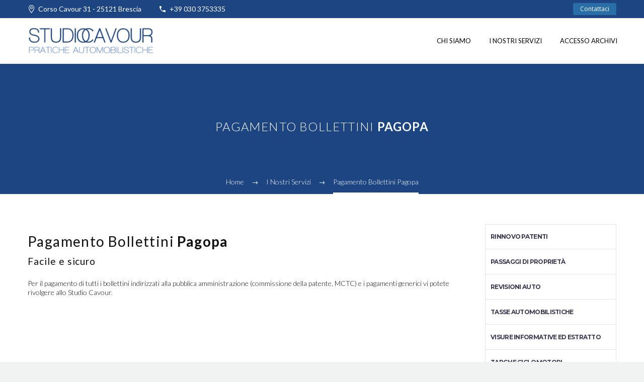

--- FILE ---
content_type: text/html; charset=utf-8
request_url: https://www.google.com/recaptcha/api2/anchor?ar=1&k=6LfZCeAoAAAAAKZf_r1sCVzPppP2vOXaCxkas_Qx&co=aHR0cHM6Ly9hdXRvY2F2b3VyLml0OjQ0Mw..&hl=en&v=TkacYOdEJbdB_JjX802TMer9&size=invisible&anchor-ms=20000&execute-ms=15000&cb=1lo464ivjciv
body_size: 45603
content:
<!DOCTYPE HTML><html dir="ltr" lang="en"><head><meta http-equiv="Content-Type" content="text/html; charset=UTF-8">
<meta http-equiv="X-UA-Compatible" content="IE=edge">
<title>reCAPTCHA</title>
<style type="text/css">
/* cyrillic-ext */
@font-face {
  font-family: 'Roboto';
  font-style: normal;
  font-weight: 400;
  src: url(//fonts.gstatic.com/s/roboto/v18/KFOmCnqEu92Fr1Mu72xKKTU1Kvnz.woff2) format('woff2');
  unicode-range: U+0460-052F, U+1C80-1C8A, U+20B4, U+2DE0-2DFF, U+A640-A69F, U+FE2E-FE2F;
}
/* cyrillic */
@font-face {
  font-family: 'Roboto';
  font-style: normal;
  font-weight: 400;
  src: url(//fonts.gstatic.com/s/roboto/v18/KFOmCnqEu92Fr1Mu5mxKKTU1Kvnz.woff2) format('woff2');
  unicode-range: U+0301, U+0400-045F, U+0490-0491, U+04B0-04B1, U+2116;
}
/* greek-ext */
@font-face {
  font-family: 'Roboto';
  font-style: normal;
  font-weight: 400;
  src: url(//fonts.gstatic.com/s/roboto/v18/KFOmCnqEu92Fr1Mu7mxKKTU1Kvnz.woff2) format('woff2');
  unicode-range: U+1F00-1FFF;
}
/* greek */
@font-face {
  font-family: 'Roboto';
  font-style: normal;
  font-weight: 400;
  src: url(//fonts.gstatic.com/s/roboto/v18/KFOmCnqEu92Fr1Mu4WxKKTU1Kvnz.woff2) format('woff2');
  unicode-range: U+0370-0377, U+037A-037F, U+0384-038A, U+038C, U+038E-03A1, U+03A3-03FF;
}
/* vietnamese */
@font-face {
  font-family: 'Roboto';
  font-style: normal;
  font-weight: 400;
  src: url(//fonts.gstatic.com/s/roboto/v18/KFOmCnqEu92Fr1Mu7WxKKTU1Kvnz.woff2) format('woff2');
  unicode-range: U+0102-0103, U+0110-0111, U+0128-0129, U+0168-0169, U+01A0-01A1, U+01AF-01B0, U+0300-0301, U+0303-0304, U+0308-0309, U+0323, U+0329, U+1EA0-1EF9, U+20AB;
}
/* latin-ext */
@font-face {
  font-family: 'Roboto';
  font-style: normal;
  font-weight: 400;
  src: url(//fonts.gstatic.com/s/roboto/v18/KFOmCnqEu92Fr1Mu7GxKKTU1Kvnz.woff2) format('woff2');
  unicode-range: U+0100-02BA, U+02BD-02C5, U+02C7-02CC, U+02CE-02D7, U+02DD-02FF, U+0304, U+0308, U+0329, U+1D00-1DBF, U+1E00-1E9F, U+1EF2-1EFF, U+2020, U+20A0-20AB, U+20AD-20C0, U+2113, U+2C60-2C7F, U+A720-A7FF;
}
/* latin */
@font-face {
  font-family: 'Roboto';
  font-style: normal;
  font-weight: 400;
  src: url(//fonts.gstatic.com/s/roboto/v18/KFOmCnqEu92Fr1Mu4mxKKTU1Kg.woff2) format('woff2');
  unicode-range: U+0000-00FF, U+0131, U+0152-0153, U+02BB-02BC, U+02C6, U+02DA, U+02DC, U+0304, U+0308, U+0329, U+2000-206F, U+20AC, U+2122, U+2191, U+2193, U+2212, U+2215, U+FEFF, U+FFFD;
}
/* cyrillic-ext */
@font-face {
  font-family: 'Roboto';
  font-style: normal;
  font-weight: 500;
  src: url(//fonts.gstatic.com/s/roboto/v18/KFOlCnqEu92Fr1MmEU9fCRc4AMP6lbBP.woff2) format('woff2');
  unicode-range: U+0460-052F, U+1C80-1C8A, U+20B4, U+2DE0-2DFF, U+A640-A69F, U+FE2E-FE2F;
}
/* cyrillic */
@font-face {
  font-family: 'Roboto';
  font-style: normal;
  font-weight: 500;
  src: url(//fonts.gstatic.com/s/roboto/v18/KFOlCnqEu92Fr1MmEU9fABc4AMP6lbBP.woff2) format('woff2');
  unicode-range: U+0301, U+0400-045F, U+0490-0491, U+04B0-04B1, U+2116;
}
/* greek-ext */
@font-face {
  font-family: 'Roboto';
  font-style: normal;
  font-weight: 500;
  src: url(//fonts.gstatic.com/s/roboto/v18/KFOlCnqEu92Fr1MmEU9fCBc4AMP6lbBP.woff2) format('woff2');
  unicode-range: U+1F00-1FFF;
}
/* greek */
@font-face {
  font-family: 'Roboto';
  font-style: normal;
  font-weight: 500;
  src: url(//fonts.gstatic.com/s/roboto/v18/KFOlCnqEu92Fr1MmEU9fBxc4AMP6lbBP.woff2) format('woff2');
  unicode-range: U+0370-0377, U+037A-037F, U+0384-038A, U+038C, U+038E-03A1, U+03A3-03FF;
}
/* vietnamese */
@font-face {
  font-family: 'Roboto';
  font-style: normal;
  font-weight: 500;
  src: url(//fonts.gstatic.com/s/roboto/v18/KFOlCnqEu92Fr1MmEU9fCxc4AMP6lbBP.woff2) format('woff2');
  unicode-range: U+0102-0103, U+0110-0111, U+0128-0129, U+0168-0169, U+01A0-01A1, U+01AF-01B0, U+0300-0301, U+0303-0304, U+0308-0309, U+0323, U+0329, U+1EA0-1EF9, U+20AB;
}
/* latin-ext */
@font-face {
  font-family: 'Roboto';
  font-style: normal;
  font-weight: 500;
  src: url(//fonts.gstatic.com/s/roboto/v18/KFOlCnqEu92Fr1MmEU9fChc4AMP6lbBP.woff2) format('woff2');
  unicode-range: U+0100-02BA, U+02BD-02C5, U+02C7-02CC, U+02CE-02D7, U+02DD-02FF, U+0304, U+0308, U+0329, U+1D00-1DBF, U+1E00-1E9F, U+1EF2-1EFF, U+2020, U+20A0-20AB, U+20AD-20C0, U+2113, U+2C60-2C7F, U+A720-A7FF;
}
/* latin */
@font-face {
  font-family: 'Roboto';
  font-style: normal;
  font-weight: 500;
  src: url(//fonts.gstatic.com/s/roboto/v18/KFOlCnqEu92Fr1MmEU9fBBc4AMP6lQ.woff2) format('woff2');
  unicode-range: U+0000-00FF, U+0131, U+0152-0153, U+02BB-02BC, U+02C6, U+02DA, U+02DC, U+0304, U+0308, U+0329, U+2000-206F, U+20AC, U+2122, U+2191, U+2193, U+2212, U+2215, U+FEFF, U+FFFD;
}
/* cyrillic-ext */
@font-face {
  font-family: 'Roboto';
  font-style: normal;
  font-weight: 900;
  src: url(//fonts.gstatic.com/s/roboto/v18/KFOlCnqEu92Fr1MmYUtfCRc4AMP6lbBP.woff2) format('woff2');
  unicode-range: U+0460-052F, U+1C80-1C8A, U+20B4, U+2DE0-2DFF, U+A640-A69F, U+FE2E-FE2F;
}
/* cyrillic */
@font-face {
  font-family: 'Roboto';
  font-style: normal;
  font-weight: 900;
  src: url(//fonts.gstatic.com/s/roboto/v18/KFOlCnqEu92Fr1MmYUtfABc4AMP6lbBP.woff2) format('woff2');
  unicode-range: U+0301, U+0400-045F, U+0490-0491, U+04B0-04B1, U+2116;
}
/* greek-ext */
@font-face {
  font-family: 'Roboto';
  font-style: normal;
  font-weight: 900;
  src: url(//fonts.gstatic.com/s/roboto/v18/KFOlCnqEu92Fr1MmYUtfCBc4AMP6lbBP.woff2) format('woff2');
  unicode-range: U+1F00-1FFF;
}
/* greek */
@font-face {
  font-family: 'Roboto';
  font-style: normal;
  font-weight: 900;
  src: url(//fonts.gstatic.com/s/roboto/v18/KFOlCnqEu92Fr1MmYUtfBxc4AMP6lbBP.woff2) format('woff2');
  unicode-range: U+0370-0377, U+037A-037F, U+0384-038A, U+038C, U+038E-03A1, U+03A3-03FF;
}
/* vietnamese */
@font-face {
  font-family: 'Roboto';
  font-style: normal;
  font-weight: 900;
  src: url(//fonts.gstatic.com/s/roboto/v18/KFOlCnqEu92Fr1MmYUtfCxc4AMP6lbBP.woff2) format('woff2');
  unicode-range: U+0102-0103, U+0110-0111, U+0128-0129, U+0168-0169, U+01A0-01A1, U+01AF-01B0, U+0300-0301, U+0303-0304, U+0308-0309, U+0323, U+0329, U+1EA0-1EF9, U+20AB;
}
/* latin-ext */
@font-face {
  font-family: 'Roboto';
  font-style: normal;
  font-weight: 900;
  src: url(//fonts.gstatic.com/s/roboto/v18/KFOlCnqEu92Fr1MmYUtfChc4AMP6lbBP.woff2) format('woff2');
  unicode-range: U+0100-02BA, U+02BD-02C5, U+02C7-02CC, U+02CE-02D7, U+02DD-02FF, U+0304, U+0308, U+0329, U+1D00-1DBF, U+1E00-1E9F, U+1EF2-1EFF, U+2020, U+20A0-20AB, U+20AD-20C0, U+2113, U+2C60-2C7F, U+A720-A7FF;
}
/* latin */
@font-face {
  font-family: 'Roboto';
  font-style: normal;
  font-weight: 900;
  src: url(//fonts.gstatic.com/s/roboto/v18/KFOlCnqEu92Fr1MmYUtfBBc4AMP6lQ.woff2) format('woff2');
  unicode-range: U+0000-00FF, U+0131, U+0152-0153, U+02BB-02BC, U+02C6, U+02DA, U+02DC, U+0304, U+0308, U+0329, U+2000-206F, U+20AC, U+2122, U+2191, U+2193, U+2212, U+2215, U+FEFF, U+FFFD;
}

</style>
<link rel="stylesheet" type="text/css" href="https://www.gstatic.com/recaptcha/releases/TkacYOdEJbdB_JjX802TMer9/styles__ltr.css">
<script nonce="vHfslCOEulId4dHHjAxrfg" type="text/javascript">window['__recaptcha_api'] = 'https://www.google.com/recaptcha/api2/';</script>
<script type="text/javascript" src="https://www.gstatic.com/recaptcha/releases/TkacYOdEJbdB_JjX802TMer9/recaptcha__en.js" nonce="vHfslCOEulId4dHHjAxrfg">
      
    </script></head>
<body><div id="rc-anchor-alert" class="rc-anchor-alert"></div>
<input type="hidden" id="recaptcha-token" value="[base64]">
<script type="text/javascript" nonce="vHfslCOEulId4dHHjAxrfg">
      recaptcha.anchor.Main.init("[\x22ainput\x22,[\x22bgdata\x22,\x22\x22,\[base64]/[base64]/[base64]/[base64]/[base64]/[base64]/[base64]/[base64]/[base64]/[base64]/[base64]/[base64]/[base64]/[base64]\\u003d\x22,\[base64]\\u003d\\u003d\x22,\x22ccOuC8KXckPDhCFDMcO0wpHCiwQtw4DDhcOUaMK4bsKSAX9uw71sw61Ow5kbLhI/[base64]/CoMKDw4jDoWDCp8KNGQJrQXvDnMO9wrIdFyQYwp3DgFt4ecKUw7Mee8KqXEfChwvCl2jDvk8IBwHDi8O2wrBHB8OiHBfCocKiHUB6wo7DtsKOwoXDnG/DuHRMw48KT8KjNMOyTScewqPCrR3DiMOQKHzDpmdNwrXDssKdwqQWKsOuZ0bCmcKFfXDCvlp6R8OuK8K3wpLDl8K/SsKePsO4N2R6woXCvsKKwpPDjcKqPyjDhsOSw4x8BcK/w6bDpsKdw7BIGjbCjMKKAjYVSQXDpMORw47ChsK9alYiUsObBcOFwpURwp0RWG/Ds8OjwrYYwo7Cm23Dnn3DvcK/XMKubz4VHsOQwr57wqzDkDrDhcO1cMOlcwnDgsKZfsKkw5obZi4WA352SMO8VWLCvsO2e8Opw67DisO6CcOUw4J0wpbCjsK8w6Ekw5gIPcOrJA9rw7FMYcOTw7ZDwrErwqjDj8K9wq3CjADCvsKyVcKWD3dle3FJWsOBT8OJw4pXw7/DocKWwrDCncKaw4jClVdHQhszGjVIRgN9w5TCvMKXEcONZC7Cp2vDg8Ojwq/DsDvDh8KvwoF8NAXDiDBFwpFQBMOCw7sIwpJnLULDkMObEsO/[base64]/DpcOrwofDrz/[base64]/Cgzxvwr/Du8OPD8O8XMO7HSDDlkfDlMOVIsOjwrlHw4rChcK+wqDDkD9pN8ONCHnCr03CnXjDmUzDnTURwp8rLcKFw4zDq8KZwoxzTVTCl112BQjDlMOrUcOBQA1rw70xcMOJX8O2wpLCvsOZLy/CkcK7wq7DjQZJwofCjcO4CsOMfMOKNT/CqcOXNcORKhAow7s8wp7CucOcIcOgFsONwpvCkSPCtQoIwqTDpULDgxVSwqLCkCY2w5R/clo1w5Yvw74OK2HDgBHCk8O+w7TCtmbDqcK9McOTXWlNLsKaD8OBwrjDryPCvMOSOMKwbTLChcOnwojDr8K0PzLCjMOmJMK2wr5CwrHDhsODwoTCqcOZQi3Cm17CncK1w5cqwobCtsOwITEJUUJLwrfCukdONijCp1twwp7CtcK/w6wBCMOSw49QwrF6wptdaXPCi8KPwp5ydcKHwqsQQ8KAwp5NwpXCrARGPMKIwoXCtsOWwpp+woDDulzDtkgbTTpmRW3DjMK+w5RffmUAw77Cj8K/wrHCu1/[base64]/DlMOdE37DlmHDqcOeS8ObAsKpwrvChHIuw60QwoE+I8KOwqx5wpvDk0nDusKZP2LCkgcAWsO8OVLDuSInNk1jRcKbwozCjMOMw7VFBnzCt8KpSxJqw70yAnLDuVzCs8KzUcK9b8OPTMKQw6bCvTLDm2nCvcKQw5lPw75qGsKWwoLCkC3DqWTDnl/DimHDhA7CnmzDpw8EdGLDinguehJwEcKhSCTDs8OvwpXDmsKDwoBAw5Iaw6DDjWTColtZQcKlAUQcWg/CrMO9IyDDjsO8wpvDmRpyCnDClsK6wp1NbsKEwpxbwqItOcO1YhYhA8OIw7ZocXFhwrE6SMOtwqgJw5d4A8O5exTDl8Kbw7ofw47Cs8OmI8KawpFiZsKlYl/DvF7CiX/ChF0tw7oLRhBtORHChT8lKcOTwrx8w53Cp8O6wo7CmRI1EcOQWsOPBn84JcKxw4Q6woLCiipcwpI8wpcBwrLCnxNJCz5aPcOUwrPDmzrCh8KfwrjDhgHCrmXDrGk3wp3DrWN/wpPDjhcHTsK3O3EyOsKfX8KIQAzCqMKRHMOiwpbDmsOYGTZNwqZ4TQxWw5oFw6HClcOiw5jDkCPCv8KRw7gIVsOcVE3CmMOiWEJVwoTCt3PCosKMAcKNbFtpMiLDtsOew6DDoGjCuHrDkMOMwq0qEcOtwqHCowvCuAEtw7VRIcKdw7/DpMKKw5bCq8OveFDDtMOBHhzCsRZDBcKqw6EtcUVZJmUww4ZMw48RZGYKw67DhcO+THTCl3sHDcOcMgDDmcKseMOrwrstHFjDtMKZfWHCsMKnAE49ecOcNMKRGsK3wojCucOPw4lSQ8OKB8Oqwp8oHXbDvcK8X13DqDxpwpwKw4kZJVTDnB50wrU/NwTDsyTCncOFwqQaw7ohGMK/[base64]/[base64]/ClcOUwqNoK3gGw7gAeiLCrTzDu184wpbDmMKnNAHCmCEjc8OjOsO3w7/[base64]/[base64]/[base64]/CtsKHw6TDrMOhLcOScVAuHFF3DFDDpUoHw5rDvHfDosOMJwcjRcOQDRLDoETCnDjDtsKGa8KXSEXDqsKhX2HCosOFAMO5U2vCkX7DnwTDkTNnS8Kzwqk+w4DCuMK3woHCqFHCs0BGNwVPFFRCXcKPMBtYw4/Dm8K9NQ0jPcOnKiJmwqvDicODwrlOw7fDoX7CqyHCm8KHB2zDi0s/TGZOL3Myw54Rw5XCr3jChMOSwrHCp1o+wqHCoWJTw77Cjg4kfl/[base64]/Dh8OgXAfCqcKiw4XDmCLCrkLDkQLCnCwUwqTDqMKPwp3DonQnKD0MwrdUQcKlwoAgwovDhDHDiDXDg14ZVyTDp8K0w4vDvsO3Xy/[base64]/DvcOqwpJ6w57DsgomKGvCgGw+T0ASGm8HwrQbTsOhwrFKLR/CqDnDjMOAwrdDwooxIMKvcRLDiFJ0LcKobgMFw6fCscO1MsK3SnpHw5Z1CXHCj8KXYwLDnztNwqjClsKSw6s8w7/[base64]/[base64]/[base64]/[base64]/DhAvDvnTDrWzDhlHCucKYGFdDwpkGw6jCryDCucO0w7gnwpRhAMOgwojDksKdw7XCsgEvwpnDjMOPERwxwpzCrGJ8T0xtw7rCvUozOizCjGLCsl7CgcO+wovDsm/DsVHDu8K2Amt8wpXDusK9wovDscKVLMKzwqwraCPDmnsWwqPDoRUAW8KJCcKVCRvCg8OTDcORfMKHwohpw6zCn3LDscK+DMOkS8Odwo4ccsO4w7BVwrTDq8OkVTB6fcK5wo08QcKjbD/[base64]/Crw3DtwfCtMOyw6fDhsOpwp8kwoVOY8ORwrQpwqYPXsOFwpRORMKyw6dedsOawoU8w6JSw6PCuSjDlTzCtUrCjcOBPMOHwpdawqvCrsOxAcOJWRs3GMOqVz5KLsO/[base64]/BGVrwrrCoyBDw4jDisOqZsOVw5rCjsOFUml3HsOnwqYsYsOIaF92EsOqw4PCp8Oqw4PClsKgFMK8wpQ3EcKlwqHClzLDrcK8QmfDhgwxw799woXCnsOLwo5YY07Dm8OZNBJQeFY9wp/DiGNyw5XCi8KpW8OCGVguw5MUN8Kew7bDkMOOwo3CvsKjax5gGg5uK3RHwrjDpnxZcMOIwoY4woQ8ZsKjK8KXAsKlw4bDscKqBcO9wrjCvcKOw6pLw6kEw5UxacKLODNhwprDiMOJworCucO/[base64]/DpsOtRMK5w4cebMO7wrsZw5/Dv8KDwo5pKsKhAcOCUcOdw4UEw5Rvw6xRw67ChQUYw6rDsMOcw6gGGcONKXzCocKeVXzClwXDgsK+wq3DrAB0wrTCkMObV8OoY8Ojwo0wY1B6w5HDtsOywpkdVVrCkcKVwo/Dgjspw5jDo8KlCUnDs8ODOm7CtsOZPBnCskoGwp3CkTvDi0Vuw7poWMKcdh49wqDDmcK/[base64]/FQdJKy3DiD5xwp7Cr8KCwpjDrHLCvcKyw75Ow43Ci8KNw6hHY8O0woHCpDzDsijDo3JBWh7CgVY7VggowqBofcO2Yy8BXATDusOZw41Zw7hew4jDjy3DpEXDtsKSwpTCssK5wo4GEsOQc8O1DWYiEsO8w4nDqT1EEVLDicKOAlDDsMKWwpkuw53CihLCjXLCumjCvn/CoMO2RMKUaMOJMMOACsKANHN7w6U1wpF+acOFD8OyOgUPwpXCocKcwo/[base64]/DrMOJw6AjNWvCm8Kkw57CssOEE2jDrcKDwq3DkMKWAwHDoht+wq5QO8O/[base64]/Dm8Kcw53CqGYiw4fDsMKcw6Zew6dFAsOSwqzCi8O/AsKOEsK+wrPDvsOkw4lewofCtsK9w7IvYMK+WsKiG8Opw4/[base64]/[base64]/[base64]/FkvDhmvDgGbCjMOpeE7CnVDCrcOmw5PDhkbCmsK1wrwVc1IpwqtPw6kzwqLCvsKRe8KXKMKnITPCq8KOc8OFazFxwozDosKTwp7DocK/[base64]/dSFmK8OpwohOUMKgBMK9wrJAw7BgYzHCoFVbwozCs8KVCGMvwqdnwq8oU8KGw7zCjW7Ck8OBe8OGw57CqB9RAxfDi8OIwr/CpnTCiEETw79wFkLCqMO6wpYGYcOxAcK3GFJ0w4PDglEMw6NQTHzDksOHBklzwqhwwp3Cv8Oxw7A/wojCvMO8ZMKqw6sITyIvJwV3M8OFG8OQw5kFwr8gwqpWWMOqShBAMigWw7fDvBnDssOANFcmR2kTw7/Cr01dVG1OImTDiFXCih4NekAEwqPDi0vDvWtqU1knb3QXHMK1w7UxdAPCqMKlwrwnwporUcOBHcKNBx9MIMOpwoxEwqAOw5/CucKMU8OLFmTDoMORM8KzwpXCvSNxw7bDn1XCuxHChcOow7nDi8KWwoB9w4kKCgE1wqQNXQ9MwpfDvsO4MsK0wpHCncKrw4NMFMKLFnJ4w5wxL8Kzwr8/[base64]/CuFrDvDUiwq7CrMKgw5oDCAXDnUrDv8OZw5Y8wojDpsKtw5fDhF/Cm8Oqw6XCscOJw4hLVCTCpyzCu0QoOHrDjnp0w50Qw4PCp2zCt0HDrsK7woLChn8sw4/CpcOtwo0/[base64]/Dl8KEVjtbw5JIw74gwprDqnbDvMK8BnrDnsOww7thwo8rwpcIw4nCqSEVE8KmfsKhwplYw6Q6GMOdVCQxE0LCmjHDj8O3wrjDo3sBw5DCtk7DvMKaDW7ClsO0LMObw7YZGk3CrHYUHlbDs8KMOMKNwoEpwrJvIzZ8wo/CvMKeDMKiwoVBwq7DsMK7VMK8VSIwwp8hb8KRwrfCmBrCtcOEQcOGSGbDm3d0JsOkwrgGw7DDt8KYO2ddJWdDw6dTwpwXPMO3w6omwo3DgWFYwoDCnkk5wojCgRVBcMOiw7vDsMKcw4/DvTptLRfCpcO4CGkKWsK4fi/[base64]/CusOPKsOJScKVwppEPn/DvcKEdHPChcO0w4DDsD7DgwIlwrbDvnQTwpjDoEfDjcOywpIbwovDi8O5wpVPw4ZSw7hew4NpdMKEEsObZ3/Ds8OmG2AiR8Kiw6Aqw6XDpmXCkDorw6nDusOKw6V+H8KMdGDCrMONasOvHwjCgmLDlMKtUC5dDBfDpcO5eBLDgMOSwq7CgS7Cnx/DnsOBwoBvLg89CcOcaVFYw5wuwqZcWsKqw5NpeFjDrcO8w7/DtsONecO6wotpdBfCqX/CrcKhVsOQw5jDmsK9wpPCq8K9wrPCoWw2wpw8VzzCvD1RJ1/DlB3DrcK9w5TDhTA5wpQsw7U6wrQrScKjacOZMxnDqMKHw717BjBAb8OMFD0FBcK4wpYdUMO+PcOCcMK5bzPDj2FtbsKGw6lEwovDisKfwoPDoMKnbAkrwq55H8OuwobDlMKSa8KqMcKMw5pHw7tXw4fDlAHCpMKSTHlFfmnDhDjCsEQnWWBRc1XDrBbDj3zDk8O/WCgJUsKiwqnDqXvDhRvDhMK+wrvCv8OiwrBCw598RS3Cp27CoTDColXDnRfDmMOEOMK+CsKwwofDqToTXGXDv8KJw6Bfw6JjUxLCnTwhKSZMwpBhOBFvw4UmwqbDrMOGwolQTMK7wqcHL2ZTdH7DrMKFEMOtfMOie2Ftw7N9B8OIHX9HwrlLw60fw7fDicOiwrEUbR/DhMKGw6XDhyNhTEpQdcOWDHvDm8OfwrEGb8OVS285ScOeTsKRw545WWhqC8OWHFrDiijCvsKBw53DisOxY8ObwrwOw7/DtMKsGyTCt8OydMOjew5cUcKgMW7Cr0cZw7fDoR3Don/Ct37DozjDqngXwqLDrCTDn8O5OWFPIMKVwpRvw6Mmw43DqCU6w7lDIMK6RxjCs8KIEsO7eTvCijLDpREyHjQDG8OFPMOZw5oww7FCXcOLwprDjSkvCFjDscKUw5NZZsOuF3jCpcKMwrPDiMK/[base64]/[base64]/[base64]/CpsOyScKdwrXCpMKDZhfCm8OlBEjCi8KHw5TDn8Ouw7MkNsKFwpYdYRzDnAzDsl/CoMOIH8KBB8OEIkFVwr3CixVdwpTCgBZ/YMOCw7QCDFcQwqbDr8K9MMK7JwtWcnXDlcKvw6dgw4DDmVnCjFzCgzzDmmdswoDDvsO7w6kACsOAw4LCmcK4w4k8BMKwwqHDpcKcasOIIcOBw7heAAdnw4rCllrDl8OEZcOzw7gKwoRxFsOXcMOgwpQjwp0PSAjCuhpxw5TDjzAKw6JYHS/[base64]/w5cLJ8OoOMO1w4oZw5DCisOSwrNySMOJeMONK2PCpcOvw5A6w7NzGE1RQsKbwo4Uw5Ixwpkne8KNw4orwr9nFsOxB8OHwroewobChF7CocK3w6vDiMOCEjw/VsOvQ2/CqMKowo5PwqLCrsOXPcOmwpjDq8OKw78+acKOw4YCRDPDizE/TMKhw6/[base64]/ClcOswpjDmsKpwpt1wqnDhsOEwpYKw77DssOBwqXCosOLUkkLDQ3DqMK+AcK0RinDtCsLK1fChS5Ew7/CtAXCocOJwrglwooWQmI4TsO+w6lyBx9Xw7fDujgvwo3CnsOHTWZ7woICw7vDgMO6IMO5w4PDkmkkw6/DvsO5UWjCkMKUwrXCoSgHD1pew5pqKMKwViPCtAjDnsKuIsKmO8O9wrrDpV/Cr8O0SMKuworDk8K+GcOdwrNHwqzDiQdxUsK0woNhFQTCmE/DrcKswqvDicO7w5t1wprCt0RGGsOqw6VKwrxQwqlwwq7Cq8OEMsKCwq3DgcKbe1wsQyTDtWNjKcKuw7EtcGsdT1nDl0HCtMKzw7YqG8Kzw58+QcOAw7LDo8KEf8Kqwppmwqt+wrjDuHHCjQHDncOaHcKhU8KJwo3DpUN0d3kZw4/Cn8O2ZMO/wpQfG8O5cxbCiMKewpvDlQfCp8KDwpDDvMOrAcKLcipQcMK/NiIVwqlzw53DvTUNwo1KwrAaQD/[base64]/Ck1AIw4jCjcOLw5bDl3XCpsOZw4rDpnfCsVjCoQDDnMO4AHvDgDrCucOlwq/CpMOnO8K3Q8O8LMOnBMKvw6jCm8KSw5bDiWooczEPcDNHXsKuW8K/w5LDgMKowox/woPCqWokFMKXVw5PPMOLfGNkw5wbwoEPM8KyesOZLMK3VMOCP8KOw7ATXl/Ct8O1w60HRsKqw5d0w53Cj2bCoMO+w6TCqMKGw7rDrcOuw740wrRYeMOxwpdVUxDDpMOyIcKzwrwWwpTCgXfCqsKTw6bDliPCqcKIQDEew5/DmB0vVDFeWwAXaWkEwo/Din1NWsOrXcKqUGIWScKUw7DDqWhJeEDCpitgf10BCkXDolTDii7CpQLCt8KRA8OLC8KXA8K6IcOcFWMeHR9kXsKWHGAkw5rCusOHRsK1woNew7Rkw5/Dp8OMwqRyw4nDgFDCsMOoJcKbwrl9ei4gJTbDo21dG0/[base64]/[base64]/[base64]/DoGfDs8OfSMK8In9qJG4OWxY+wpdMesOQOMK3w4jDu8Ojw7HDr3DDnsK8LTfCgnrCmMKfw4JiHycBwo57w4dKw7bCscOPw4vDk8KXZcOtLHoaw6o3wrZIwr0Uw7HDgMO+KjnCnsK2TW/[base64]/TMK5ED5gZsKlZMO2w5TDj8K/[base64]/[base64]/CjsO2C8KeA8Ktw67CizjDqlPCmRHCvMKgwrvCp8OmNHXDqQBQc8OdwrvCmzV8cAtUemFGQ8OGwowXDCIZQGBIw4M8w7AMwrAzM8Knw74pIMObwokDwrPDqMO6P2sOYBfCnCYaw7/CrsKxbkEcwq4rNcOew4HDvgfDnQB3w6kTN8KkKMKqf3HCvh/DssK4worDi8KKIQQCSy1Gw4wfwrwHwrTDm8KGFHTDu8Oew5J0NTlgw71mw5rDnMOZw588A8OjwpTChzXDgh8YPcOUwoZyI8KnQ0jDjMKqwpVywoHCssKhXBDDsMOkwrQiw4EGw6jCnwUqSsOZMWVzWmzCj8K0bj9kwpvDkMKuO8OIwp3ChiQIK8KaSsKpw5/ClF4iWlbCiR5oIMKiTMK2w7N2eAbCsMK5SytVXBVSQT9LMMOaPn/DrDbDullxwqXDrWw2w6txwqHCrXXDrXRmF23DisOIaljClGkzw4vDvDzCp8KEDcK7CSgkw4PCmGrDoUkBwpTDvMKJEsOlV8O9woDDgsOtfmpANmLCosOoH2jDqsKeDsKhZMKUVwPCi117wrzDoyLCnwfDuzscw7nDisKawo/DnUNWQsOaw70tNg4jwohLwqYAGMOvw7MFwqYkCG9Vwr5JOcKew7XDusO/w5MubMO6w4/DjcO4wpYOEifCj8KOUcKjQBrDrQcYwofDmz/[base64]/RMKiN8KNwpTDkWPDoGvDsmRtPxHCt8ORwrHDmBTCoMO3wo0Bw47Cl2Ndw7jDsldiW8KzTCbDlXnDmTnDsh7CucKiwrMKUsKzI8OMTsKwIcOvw5nCkcORw7xCw5d3w6ZNT0TDnkrDsMKxT8OkwoMiw7zDr3LDp8OmBjIsJsO0aMK0NUnDs8OkHwRcEcO/w4QNClvDmwprwp8+KMKDKk86w7LDrFDDicO9wqtpDcOMwqDCnGsvwplTXsOcIR3ChgTDmHQjUCvDqMO1w7zDlDQiZHoTPMKrwqUqwrQfw7LDqHMQBgHCiTrDqcKQXTXDrcOjwqEIw4kPwo44w5lBX8OHR1BfSsOOwoHCn1MGw4/DgMOpwptuX8KbAMOpw4ApwonCjBPDm8KKw6zCmcOTwq8rwoLDocKnV0RIw6vCusK1w64eacOcYS0Vw6gdTFPCk8KRwopzAcOiSgcMw4rCv0s/I0MrW8ObwrbDq3N4w48Xc8KLOsOzwrzDqWPCtnPDh8ObBcK2aw3DocOpwrjCmkxRwocXw6BCI8KkwqdjZAvCgmAaeAVCdsOUwrPChCdKbgcXwpDCh8OTS8Oqw53CvmTDk3bDsMOowrEBRD5vw6wmNsKzMcOcw7PDqnMcRMKYwrBhfsOgwojDgB/DtHPCmXk5fcO2w687wq5dw7hRf1rCjMOCfVUPH8KyfGEiwqAiGF7DnsK2wr09QsOVw5oXw4HDgsOyw6AOw7/[base64]/[base64]/[base64]/Dtyh4w6I2w4DDpMOaDcOsQMOTWkx/eBvCnjsDwqrChGLDtyYfdkMvw4loVsKnw4kHUx3CuMONZMKwVMOmFcKDWFdAZQ/DlWDDocOaUMKKfcO4w4XCnRHCtMKjG3clVU7DnMKlbTlRGi4/[base64]/DucK9wr1HRALCk8OGw5vCpjdeTsKfwqpRw7R7w7U0wpHCqlEObirDlkzDjcOGSsO8wocrwrzDqMOoworDgsOTC19tRXHDgV8jwpTDhgInKcOYJsKuw6/[base64]/[base64]/w5dQbcOYHS7DucK+FMOSDVXDhB8nwq7CiFjDmcKgw4bCgmJpICTCh8Kxw7g8esKqwolhwoXCrxnDtipQw5whw55/wp3Drh4hw6MWBsOTZA1UCT3CgcONOQXDv8Oxw6NrwodWwq7DtsO+wqRoLsOJw4tfcj/DlMOvw6MRwrgLScOiwqlEI8KrwpfCmH3DoGzCscOpwqxvYWsIw7t5VcK+OSRewoA/F8Khwq7Cmn1DHcOcWMK4WsK9CcOoGnbDk3zDpcKuYcKvLnJswo8me3jCv8KlwrEvDcKLFsK9w7TDnF3Cvw3DmgJDBMK4EMKOwo/Dhi7CgAJJfyPDgwAowrxWwrNcw7vCtWXDmsOAHC3Dl8OJwpxrJMKqw6zDmFfCu8KcwpFVw5V4d8KhKcOAHcK/fsK7MMOSdVTCllDCjcOnw4vDoCHCoX1mwptUF2HCsMKkwq/DrMKjd3XDvULDp8KowrrCnkJ5R8OvwqNTw7XDjH7DjcKKwqUPw6swajnCvRAscSbDhMO6F8KgFMKUwrjDkTMrJsOrwoYyw5bCjHEjd8OCwrAmwr3DmsK/w7sDwqYYIVJqw4ckKT3CssKgw5AUw6nDoT0bwrcfEhR6XRLCgnh8wqbDmcKmbMKKDMO1ViLChsKaw6jDssKCw5FbwqBnDj3CghbDpj9awq/DtEsncGrDnRlJVxx0w6LDisK2w7Jvw6PDlsO3AsO/CcKOEcKnPFJ0wqHDnH/CvDTDuQjCgF/[base64]/w60RL8OuegrDpwI/w6Ifw7nCsFdlLghnwrUBKMO+AX0ZCMKyWMK/EmNRwqfDncKfwo1QDG7ChzXClXjDq0luSQzCoHTClcOjAMOIwqxgeioqwpEKGi/[base64]/[base64]/CpV7DksK5wprCvUIaNcO1w5LCnsKHbFJSG2/DlcOGa3TDpsObUMKtw7DCiRJQPcKXwoA0KMOsw5F0X8KtJsOAAWJzwrHDlMOUwoDCo2gCwp9xwq7ClQHDksKBSGR2w4VBwrkVMmrDgsK0ckLCq2g4woJ5wq0pR8OwZBc/w7LDt8KaZcKtw6Rpw7RdYRI6cjLDj1QpBMOYWDTDg8OCfcK3SwdOBsKfBsOuw5zDrgvDt8OSw6AlwplNDG5/w5PDsw81G8OGwqgmwqzCicKWJVsow6DDmHZgwq3DlR56B1HCrmrCuMOMTlxcw4bDl8Ocw5wmwoPDm3nCukHCgWfDnld0BgDCrMO3w4F/NsOeHUBTwq5Iw4tsw7vDrTFWDcOgw73Dg8Kow7/Dn8K7IsK0DMOEBMOifMKjGMK0w5jCi8OrOMKfYG9yworCq8K9R8KcR8O/Gx7DrhPCn8K4wprDl8OrKyxXw7TDkcOSwrpfw7fCgsO4w47Dp8K+JF/DpBTCrinDl2XCssKwFVfDk1MrdcOGw4gxHsOaYsOfwoQDw4DDpWXDiT4Xw6/CmMKew60lVsK6G2kHA8OmG1LCsh7DrsOcTg8ffcKlZBgBwr9vZHXDlX8NMiHDpMOnw7FZT07DuAjCiEzDvDE+w6pWwoXDu8KMwprCrcKgw77DvWvCuMKgG37ChsOwJsOnwoolEcKMVcOxw4sMw6crNUbDqwrDiUg4bMKKWT/CrTrDnFoPXhl2w5Ajw4lFwpwJw6TDvWrDksOMw4kFeMKBAVvClEsrwrHDlMOWfG1QY8OSQsOIBkjDjcKKLgBEw7sdYcKnQcKrIFRPO8OBw6fDighxwrR6wqLCkH3CrjfCjD4NQG/CpMOMwo/Ds8KVcGDCv8O5UlMoE2YGw6nCoMKAXsKCORrCocOsJilGeyUJwrg6ccKKwoXCnMOcwoZ+AcO/ITIJwqzCnSl7d8KywoTCrHwKaG1Hw5vDiMKHKMOBwqXDplQmA8OHQw/DtA3Chx0Pw5MaOcOOcMOOwr3CoGjDiHkjMsOGw7NCMcOZwrvCp8K4wqs6DnsIw5PCi8OAUVNwUDnDlUsKbMOGUsKRJkVbw77DlivDgsKLcsOGS8K/AMO3RMKkKcOywo4Jwpx5BRnDjQRHF2fDljDDgQ4XwpYYJAZWdjkpJA/Cs8KzasOwB8KewoHDhiLCpnrDk8OEwoXDoixLw5LDnMO6w4oDIsKHa8Oiw6rDpDPCoD3DuzAXf8KSYFPDhw9wHMOsw44fw7pBZcKfSAkTw5HCtCptXCIcw7zDicKfLQzCiMOXwrXDmsOBw48/PFh4wrLCh8K8w5t7F8K9w67Dt8K2AsKJw5TCtcKZwoPCqXsbEMKnwrx0wqVWIMKuw5rCqsKEAXHDhMOJd3nCosKQAy3Cg8K5wqvCrm7DvSDCtMKNwq1Kw7nDjcO8MzrDoTjDryHDm8O/wqTCjgzCqFFVw7gccsKjb8Ogw4PCpmbDgB/CvhrDhEgsHkcAw6o9wr/[base64]/CnWNUwqYiwoPDs30KCW7DizHChMK5w6s9w75oHcKEw6/[base64]/DoMOdwoo8wrfDpEfCgj52Mn7CocOAVkHDtsOOWmjDrcOGcQ7Dr2nDhMKTDDPDiBzDpMKiwrcucsOWHnBnw7tWwqTCg8KswpNNBgIUwqHDoMKZf8O9wprDkcOtw4B4wq0lHitGZi/[base64]/[base64]/CusKYd8KAK8OvFSZxasOMI8KyU0xXEizDm8Oqw5g9bcOJXVwvEml9wrjCrsOtd2bDky/Drg7DnyXDoMKwwocpDsOVwrTCvQ/CsMK2ZxvDplkxaCt8Y8KoRMKXXxzDixJEw5MoCS7CocKXw7PCjsKmC1wYw5XDnxVJUQfCgsKmwpbCh8O1w4TDocOQw7LCgsOiwoMNMHbCs8KpaFl5AMK/w5YEw7zChMOkw7TDqhXDqMK6wpbCmMKNwrUjZcKlB1rDicKPVsKcQMOEw5zDhgtXwqULwpludMKjD1XDqcK/w6bCslPDqsOOwpzCsMOMUAwBwpLCocORwpjDi2Ufw4h9dsKFw7A1eMOTwpdxwqNfUn5cdX/DkztqOlRRw6hZwrHDvMK1wojDmA4Twp5PwrowZlE2wq/DlcO2WMOJUMK+aMK2TW4Zwq8iw5DDg3nDlCTCvXIHJsKFwrt8CcOHwppzwoXDhlXDomhawojDk8KVwo3DkMO6KsKSw5HCiMKiw6suR8KVKwR8w6bDisOCwrXClWRWFTE8EMKRBGHCq8KvaTnCl8KWw4/[base64]/CmsOfw5/ClsOkw4IQMcKYwrNREsK/w7XDrWDCoMONw6zCplURw4jCpU/DqizCm8O8Ij7DsDAdw7bChgZhw4fDssKKw4nDkDjCqMOPw6pBwpvDgk/CsMKzKyUJw53Dj3LDgcO3YMKBTcOtOR7Ck2B3esK6b8OzCj7DpcOGw4NKKWfCtGoKQcOdw4HDmcKYTsOYNcOzA8KBw6vCvRPDoSjDosOqWMKrwpE8wrfDjBRAUWrDpkXCvn0Mdl16w5/DpnbCjMK5ND3CrsO4ecKDD8KyTUTCi8KkwqLCrcKoCw/ChWPDvHZOw4DCosKtw73CmsKmwqp5Qh7CtcKjwrZsF8OTw6HDgVLDmcOMwoXDk2ppUsKSwqkdCMKqwqTCoX59SQrCoHgcw6rCg8KRw5JfBwHCrhQlw4rDuStaA0DDpDpwb8O1w7puUMOLMDFZw73DqcKjw4PDrsK7w6HDr2PCjsOUwoDCkU7DtMOOw63Cm8Kgw6hWCT/CmMKOw6PDqcO6IxBkGG7DkcOmw4sZcMK2TsO/w6lDJ8Kiw5hkwrnCq8Oiw6LDnsK9wozCpFPDgHvCmU3DiMOhdcKxRMOuMMORwq/DmcKNCFvCqAdDwr8+wp41wq/[base64]/DlMOaVcOZw7NGD8OUEgjCgVrDr03CpMKvwpzDlzQ1w5YbG8K9bMK9OMKXQ8OlZxjCnMOnwpQBcSPDsQk/[base64]/CqHx5w5vCrXw5w4FSwrMBwrd5dVTDmR3Ct3zDt8OxU8OpG8K0w6vCr8KPwp5vwqvDnsK4D8Ofw7BTw4JqG2E\\u003d\x22],null,[\x22conf\x22,null,\x226LfZCeAoAAAAAKZf_r1sCVzPppP2vOXaCxkas_Qx\x22,0,null,null,null,1,[21,125,63,73,95,87,41,43,42,83,102,105,109,121],[7668936,676],0,null,null,null,null,0,null,0,null,700,1,null,0,\[base64]/tzcYADoGZWF6dTZkEg4Iiv2INxgAOgVNZklJNBoZCAMSFR0U8JfjNw7/vqUGGcSdCRmc4owCGQ\\u003d\\u003d\x22,0,1,null,null,1,null,0,0],\x22https://autocavour.it:443\x22,null,[3,1,1],null,null,null,1,3600,[\x22https://www.google.com/intl/en/policies/privacy/\x22,\x22https://www.google.com/intl/en/policies/terms/\x22],\x2253wypwgzY0fEfLdb2CDeqvAmwjqisiDcuV9jhSBmNxM\\u003d\x22,1,0,null,1,1764239296383,0,0,[185,219,212,214,50],null,[239,100,85,210],\x22RC-WqDmzkD4H_dtEA\x22,null,null,null,null,null,\x220dAFcWeA7RW0JijJqHSJkX8c7wkBYRSzYK5prn-n9hbhscwWgAh3gSsyTOuKOJbvF14zPa_KSXI4e0BtmWUP8L6TQgNozafF9rUA\x22,1764322096423]");
    </script></body></html>

--- FILE ---
content_type: text/css; charset=utf-8
request_url: https://autocavour.it/wp-content/uploads/elementor/css/post-26183.css?ver=1680598911
body_size: 398
content:
.elementor-26183 .elementor-element.elementor-element-bc9849f{padding:50px 0px 50px 0px;}.elementor-26183 .elementor-element.elementor-element-135825f .elementor-heading-title{font-weight:500;line-height:1em;}.elementor-26183 .elementor-element.elementor-element-135825f > .elementor-widget-container{margin:20px 0px 0px 0px;}.elementor-26183 .elementor-element.elementor-element-ba58243 .elementor-heading-title{line-height:0.6em;}.elementor-26183 .elementor-element.elementor-element-ba58243 > .elementor-widget-container{margin:00px 0px 10px 0px;}.elementor-26183 .elementor-element.elementor-element-935c1aa .elementor-icon-list-items:not(.elementor-inline-items) .elementor-icon-list-item:not(:last-child){padding-bottom:calc(2px/2);}.elementor-26183 .elementor-element.elementor-element-935c1aa .elementor-icon-list-items:not(.elementor-inline-items) .elementor-icon-list-item:not(:first-child){margin-top:calc(2px/2);}.elementor-26183 .elementor-element.elementor-element-935c1aa .elementor-icon-list-items.elementor-inline-items .elementor-icon-list-item{margin-right:calc(2px/2);margin-left:calc(2px/2);}.elementor-26183 .elementor-element.elementor-element-935c1aa .elementor-icon-list-items.elementor-inline-items{margin-right:calc(-2px/2);margin-left:calc(-2px/2);}body.rtl .elementor-26183 .elementor-element.elementor-element-935c1aa .elementor-icon-list-items.elementor-inline-items .elementor-icon-list-item:after{left:calc(-2px/2);}body:not(.rtl) .elementor-26183 .elementor-element.elementor-element-935c1aa .elementor-icon-list-items.elementor-inline-items .elementor-icon-list-item:after{right:calc(-2px/2);}.elementor-26183 .elementor-element.elementor-element-935c1aa .elementor-icon-list-item:not(:last-child):after{content:"";border-color:#DFE5E8;}.elementor-26183 .elementor-element.elementor-element-935c1aa .elementor-icon-list-items:not(.elementor-inline-items) .elementor-icon-list-item:not(:last-child):after{border-top-style:solid;border-top-width:1px;}.elementor-26183 .elementor-element.elementor-element-935c1aa .elementor-icon-list-items.elementor-inline-items .elementor-icon-list-item:not(:last-child):after{border-left-style:solid;}.elementor-26183 .elementor-element.elementor-element-935c1aa .elementor-inline-items .elementor-icon-list-item:not(:last-child):after{border-left-width:1px;}.elementor-26183 .elementor-element.elementor-element-935c1aa{--e-icon-list-icon-size:14px;}.elementor-26183 .elementor-element.elementor-element-935c1aa .elementor-icon-list-text{color:#3C3950;padding-left:10px;}.elementor-26183 .elementor-element.elementor-element-935c1aa .elementor-icon-list-item:hover .elementor-icon-list-text{color:#387DB0;}.elementor-26183 .elementor-element.elementor-element-935c1aa .elementor-icon-list-item > .elementor-icon-list-text, .elementor-26183 .elementor-element.elementor-element-935c1aa .elementor-icon-list-item > a{font-family:"Montserrat", Sans-serif;font-size:12px;font-weight:700;text-transform:uppercase;line-height:48px;letter-spacing:-0.7px;}.elementor-26183 .elementor-element.elementor-element-935c1aa > .elementor-widget-container{border-style:solid;border-width:1px 1px 1px 1px;border-color:#DFE5E8;}@media(max-width:1024px){.elementor-26183 .elementor-element.elementor-element-bc9849f{margin-top:-90px;margin-bottom:0px;padding:50px 0px 0px 0px;}.elementor-26183 .elementor-element.elementor-element-135825f > .elementor-widget-container{margin:35px 0px 20px 0px;}.elementor-26183 .elementor-element.elementor-element-ba58243 > .elementor-widget-container{margin:35px 0px 20px 0px;}.elementor-26183 .elementor-element.elementor-element-935c1aa > .elementor-widget-container{margin:25px 0px 30px 0px;}}@media(max-width:767px){.elementor-26183 .elementor-element.elementor-element-bc9849f{margin-top:-80px;margin-bottom:0px;}.elementor-26183 .elementor-element.elementor-element-135825f > .elementor-widget-container{margin:20px 0px 20px 0px;}.elementor-26183 .elementor-element.elementor-element-ba58243 > .elementor-widget-container{margin:20px 0px 20px 0px;}.elementor-26183 .elementor-element.elementor-element-935c1aa > .elementor-widget-container{margin:020px 0px 0px 0px;}}@media(min-width:768px){.elementor-26183 .elementor-element.elementor-element-c87aaae{width:75%;}.elementor-26183 .elementor-element.elementor-element-b433fec{width:25%;}}@media(max-width:1024px) and (min-width:768px){.elementor-26183 .elementor-element.elementor-element-c87aaae{width:100%;}.elementor-26183 .elementor-element.elementor-element-b433fec{width:100%;}}

--- FILE ---
content_type: text/css; charset=utf-8
request_url: https://autocavour.it/wp-content/uploads/elementor/css/post-24822.css?ver=1730826956
body_size: 684
content:
.elementor-24822 .elementor-element.elementor-element-161d64f:not(.elementor-motion-effects-element-type-background), .elementor-24822 .elementor-element.elementor-element-161d64f > .elementor-motion-effects-container > .elementor-motion-effects-layer{background-color:#000033;}.elementor-24822 .elementor-element.elementor-element-161d64f{transition:background 0.3s, border 0.3s, border-radius 0.3s, box-shadow 0.3s;padding:120px 0px 80px 0px;}.elementor-24822 .elementor-element.elementor-element-161d64f > .elementor-background-overlay{transition:background 0.3s, border-radius 0.3s, opacity 0.3s;}.elementor-24822 .elementor-element.elementor-element-398ae99{text-align:left;}.elementor-24822 .elementor-element.elementor-element-398ae99 img{max-width:210px;}.elementor-24822 .elementor-element.elementor-element-3493d30 .elementor-icon-list-items:not(.elementor-inline-items) .elementor-icon-list-item:not(:last-child){padding-bottom:calc(12px/2);}.elementor-24822 .elementor-element.elementor-element-3493d30 .elementor-icon-list-items:not(.elementor-inline-items) .elementor-icon-list-item:not(:first-child){margin-top:calc(12px/2);}.elementor-24822 .elementor-element.elementor-element-3493d30 .elementor-icon-list-items.elementor-inline-items .elementor-icon-list-item{margin-right:calc(12px/2);margin-left:calc(12px/2);}.elementor-24822 .elementor-element.elementor-element-3493d30 .elementor-icon-list-items.elementor-inline-items{margin-right:calc(-12px/2);margin-left:calc(-12px/2);}body.rtl .elementor-24822 .elementor-element.elementor-element-3493d30 .elementor-icon-list-items.elementor-inline-items .elementor-icon-list-item:after{left:calc(-12px/2);}body:not(.rtl) .elementor-24822 .elementor-element.elementor-element-3493d30 .elementor-icon-list-items.elementor-inline-items .elementor-icon-list-item:after{right:calc(-12px/2);}.elementor-24822 .elementor-element.elementor-element-3493d30 .elementor-icon-list-item:not(:last-child):after{content:"";border-color:#DDDDDD38;}.elementor-24822 .elementor-element.elementor-element-3493d30 .elementor-icon-list-items:not(.elementor-inline-items) .elementor-icon-list-item:not(:last-child):after{border-top-style:solid;border-top-width:1px;}.elementor-24822 .elementor-element.elementor-element-3493d30 .elementor-icon-list-items.elementor-inline-items .elementor-icon-list-item:not(:last-child):after{border-left-style:solid;}.elementor-24822 .elementor-element.elementor-element-3493d30 .elementor-inline-items .elementor-icon-list-item:not(:last-child):after{border-left-width:1px;}.elementor-24822 .elementor-element.elementor-element-3493d30 .elementor-icon-list-item:hover .elementor-icon-list-icon i{color:#FFFFFF;}.elementor-24822 .elementor-element.elementor-element-3493d30 .elementor-icon-list-item:hover .elementor-icon-list-icon svg{fill:#FFFFFF;}.elementor-24822 .elementor-element.elementor-element-3493d30{--e-icon-list-icon-size:12px;}.elementor-24822 .elementor-element.elementor-element-3493d30 .elementor-icon-list-item:hover .elementor-icon-list-text{color:#FFFFFF;}.elementor-24822 .elementor-element.elementor-element-3493d30 .elementor-icon-list-text{padding-left:10px;}.elementor-24822 .elementor-element.elementor-element-3493d30 .elementor-icon-list-item > .elementor-icon-list-text, .elementor-24822 .elementor-element.elementor-element-3493d30 .elementor-icon-list-item > a{font-size:12px;}.elementor-24822 .elementor-element.elementor-element-3493d30 > .elementor-widget-container{padding:0px 0px 0px 0px;}.elementor-24822 .elementor-element.elementor-element-78d5c70, .elementor-24822 .elementor-element.elementor-element-78d5c70 .elementor-text-editor *{font-size:12px;line-height:1.3em;}.elementor-24822 .elementor-element.elementor-element-78d5c70 > .elementor-widget-container{margin:24px 0px 0px 0px;}.elementor-24822 .elementor-element.elementor-element-4863aaf, .elementor-24822 .elementor-element.elementor-element-4863aaf .elementor-text-editor *{font-size:12px;line-height:1.3em;}.elementor-24822 .elementor-element.elementor-element-4863aaf > .elementor-widget-container{margin:24px 0px 0px 0px;}.elementor-24822 .elementor-element.elementor-element-8142e80 .elementor-icon-list-items:not(.elementor-inline-items) .elementor-icon-list-item:not(:last-child){padding-bottom:calc(12px/2);}.elementor-24822 .elementor-element.elementor-element-8142e80 .elementor-icon-list-items:not(.elementor-inline-items) .elementor-icon-list-item:not(:first-child){margin-top:calc(12px/2);}.elementor-24822 .elementor-element.elementor-element-8142e80 .elementor-icon-list-items.elementor-inline-items .elementor-icon-list-item{margin-right:calc(12px/2);margin-left:calc(12px/2);}.elementor-24822 .elementor-element.elementor-element-8142e80 .elementor-icon-list-items.elementor-inline-items{margin-right:calc(-12px/2);margin-left:calc(-12px/2);}body.rtl .elementor-24822 .elementor-element.elementor-element-8142e80 .elementor-icon-list-items.elementor-inline-items .elementor-icon-list-item:after{left:calc(-12px/2);}body:not(.rtl) .elementor-24822 .elementor-element.elementor-element-8142e80 .elementor-icon-list-items.elementor-inline-items .elementor-icon-list-item:after{right:calc(-12px/2);}.elementor-24822 .elementor-element.elementor-element-8142e80 .elementor-icon-list-item:not(:last-child):after{content:"";border-color:#DDDDDD38;}.elementor-24822 .elementor-element.elementor-element-8142e80 .elementor-icon-list-items:not(.elementor-inline-items) .elementor-icon-list-item:not(:last-child):after{border-top-style:solid;border-top-width:1px;}.elementor-24822 .elementor-element.elementor-element-8142e80 .elementor-icon-list-items.elementor-inline-items .elementor-icon-list-item:not(:last-child):after{border-left-style:solid;}.elementor-24822 .elementor-element.elementor-element-8142e80 .elementor-inline-items .elementor-icon-list-item:not(:last-child):after{border-left-width:1px;}.elementor-24822 .elementor-element.elementor-element-8142e80 .elementor-icon-list-item:hover .elementor-icon-list-icon i{color:#FFFFFF;}.elementor-24822 .elementor-element.elementor-element-8142e80 .elementor-icon-list-item:hover .elementor-icon-list-icon svg{fill:#FFFFFF;}.elementor-24822 .elementor-element.elementor-element-8142e80{--e-icon-list-icon-size:12px;}.elementor-24822 .elementor-element.elementor-element-8142e80 .elementor-icon-list-item:hover .elementor-icon-list-text{color:#FFFFFF;}.elementor-24822 .elementor-element.elementor-element-8142e80 .elementor-icon-list-text{padding-left:10px;}.elementor-24822 .elementor-element.elementor-element-8142e80 .elementor-icon-list-item > .elementor-icon-list-text, .elementor-24822 .elementor-element.elementor-element-8142e80 .elementor-icon-list-item > a{font-size:12px;}.elementor-24822 .elementor-element.elementor-element-8142e80 > .elementor-widget-container{padding:20px 0px 0px 0px;}.elementor-24822 .elementor-element.elementor-element-68f6470:not(.elementor-motion-effects-element-type-background), .elementor-24822 .elementor-element.elementor-element-68f6470 > .elementor-motion-effects-container > .elementor-motion-effects-layer{background-color:#000012;}.elementor-24822 .elementor-element.elementor-element-68f6470{transition:background 0.3s, border 0.3s, border-radius 0.3s, box-shadow 0.3s;padding:20px 0px 20px 0px;}.elementor-24822 .elementor-element.elementor-element-68f6470 > .elementor-background-overlay{transition:background 0.3s, border-radius 0.3s, opacity 0.3s;}.elementor-24822 .elementor-element.elementor-element-4ddce93{text-align:center;}.elementor-24822 .elementor-element.elementor-element-4ddce93, .elementor-24822 .elementor-element.elementor-element-4ddce93 .elementor-text-editor *{font-size:12px;letter-spacing:0.4px;}@media(max-width:1024px) and (min-width:768px){.elementor-24822 .elementor-element.elementor-element-4dfc874{width:50%;}.elementor-24822 .elementor-element.elementor-element-6553a64{width:100%;}.elementor-24822 .elementor-element.elementor-element-169dfd9{width:100%;}.elementor-24822 .elementor-element.elementor-element-9708efd{width:50%;}}@media(max-width:1024px){.elementor-24822 .elementor-element.elementor-element-161d64f{margin-top:-50px;margin-bottom:-50px;padding:50px 0px 50px 0px;}.elementor-24822 .elementor-element.elementor-element-6553a64 > .elementor-element-populated{margin:50px 0px 0px 0px;--e-column-margin-right:0px;--e-column-margin-left:0px;}.elementor-24822 .elementor-element.elementor-element-169dfd9 > .elementor-element-populated{margin:50px 0px 0px 0px;--e-column-margin-right:0px;--e-column-margin-left:0px;}.elementor-24822 .elementor-element.elementor-element-68f6470{padding:50px 0px 50px 0px;}}@media(max-width:767px){.elementor-24822 .elementor-element.elementor-element-161d64f{margin-top:-50px;margin-bottom:0px;padding:50px 0px 50px 0px;}.elementor-24822 .elementor-element.elementor-element-6553a64 > .elementor-element-populated{margin:0px 0px 0px 0px;--e-column-margin-right:0px;--e-column-margin-left:0px;}.elementor-24822 .elementor-element.elementor-element-78d5c70 > .elementor-widget-container{margin:20px 0px 0px 0px;}.elementor-24822 .elementor-element.elementor-element-169dfd9 > .elementor-element-populated{margin:0px 0px 0px 0px;--e-column-margin-right:0px;--e-column-margin-left:0px;}.elementor-24822 .elementor-element.elementor-element-4863aaf > .elementor-widget-container{margin:20px 0px 0px 0px;}.elementor-24822 .elementor-element.elementor-element-9708efd > .elementor-element-populated{margin:30px 0px 30px 0px;--e-column-margin-right:0px;--e-column-margin-left:0px;}}